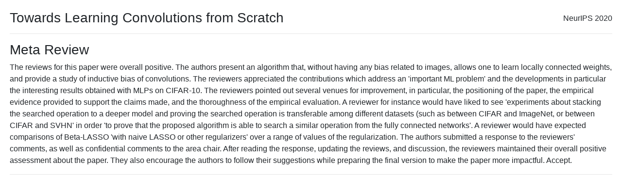

--- FILE ---
content_type: text/html; charset=utf-8
request_url: https://papers.neurips.cc/paper_files/paper/2020/file/5c528e25e1fdeaf9d8160dc24dbf4d60-MetaReview.html
body_size: 1287
content:
<!doctype html>
<html lang="en">
<head>
    <meta charset="utf-8">

    <title>Review for NeurIPS paper: Towards Learning Convolutions from Scratch</title>
    <script src="https://polyfill.io/v3/polyfill.min.js?features=es6"></script>
    <script id="MathJax-script" async src="https://cdn.jsdelivr.net/npm/mathjax@3/es5/tex-mml-chtml.js"></script>
    <link rel="stylesheet" href="https://maxcdn.bootstrapcdn.com/bootstrap/4.0.0/css/bootstrap.min.css" integrity="sha384-Gn5384xqQ1aoWXA+058RXPxPg6fy4IWvTNh0E263XmFcJlSAwiGgFAW/dAiS6JXm" crossorigin="anonymous">

    <link rel="stylesheet" href="css/styles.css?v=1.0">

</head>

<body style="margin:20px">
<span style="float:right;position:relative; top:6px">NeurIPS 2020</span>

<h3>Towards Learning Convolutions from Scratch</h3>

<hr>


    <h3>Meta Review</h3>
    <p>
    The reviews for this paper were overall positive.

The authors present an algorithm that, without having any bias related to images, allows one to learn locally connected weights, and provide a study of inductive bias of convolutions. The reviewers appreciated the contributions which address an &#x27;important ML problem&#x27; and the developments in particular the interesting results obtained with MLPs on CIFAR-10. The reviewers pointed out several venues for improvement, in particular, the positioning of the paper, the empirical evidence provided to support the claims made, and the thoroughness of the empirical evaluation. A reviewer for instance would have liked to see &#x27;experiments about stacking the searched operation to a deeper model and proving the searched operation is transferable among different datasets (such as between CIFAR and ImageNet, or between CIFAR and SVHN&#x27;  in order &#x27;to prove that the proposed algorithm is able to search a similar operation from the fully connected networks&#x27;. A reviewer would have expected comparisons of Beta-LASSO &#x27;with naive LASSO or other regularizers&#x27; over a range of values of the regularization. 

The authors submitted a response to the reviewers&#x27; comments, as well as confidential comments to the area chair. After reading the response, updating the reviews, and discussion, the reviewers maintained their overall positive assessment about the paper. They also encourage the authors to follow their suggestions while preparing the final version to make the paper more impactful.

Accept.
    </p>
    <hr>


</body>
</html>





